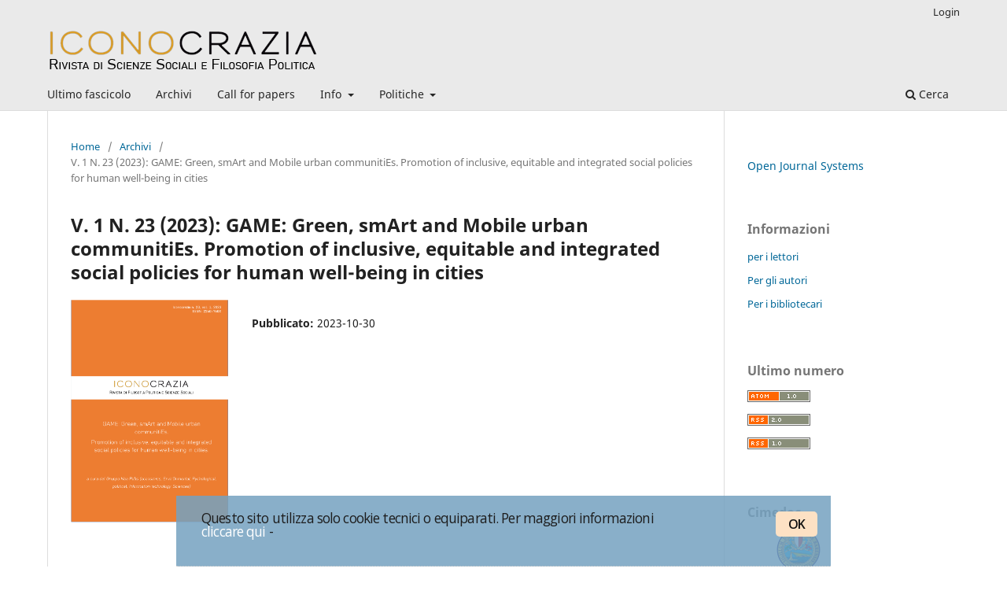

--- FILE ---
content_type: text/html; charset=utf-8
request_url: https://ojs.uniba.it/index.php/icon/issue/view/174
body_size: 4165
content:
<!DOCTYPE html>
<html lang="it-IT" xml:lang="it-IT">
<head>
	<meta charset="utf-8">
	<meta name="viewport" content="width=device-width, initial-scale=1.0">
	<title>
		V. 1 N. 23 (2023): GAME: Green, smArt and Mobile urban communitiEs. Promotion of inclusive, equitable and integrated social policies for human well-being in cities
							| Iconocrazia
			</title>

	
<meta name="generator" content="Open Journal Systems 3.3.0.21" />
<link rel="alternate" type="application/atom+xml" href="https://ojs.uniba.it/index.php/icon/gateway/plugin/WebFeedGatewayPlugin/atom">
<link rel="alternate" type="application/rdf+xml" href="https://ojs.uniba.it/index.php/icon/gateway/plugin/WebFeedGatewayPlugin/rss">
<link rel="alternate" type="application/rss+xml" href="https://ojs.uniba.it/index.php/icon/gateway/plugin/WebFeedGatewayPlugin/rss2">
	<link rel="stylesheet" href="https://ojs.uniba.it/index.php/icon/$$$call$$$/page/page/css?name=stylesheet" type="text/css" /><link rel="stylesheet" href="https://ojs.uniba.it/index.php/icon/$$$call$$$/page/page/css?name=font" type="text/css" /><link rel="stylesheet" href="https://ojs.uniba.it/lib/pkp/styles/fontawesome/fontawesome.css?v=3.3.0.21" type="text/css" /><link rel="stylesheet" href="https://ojs.uniba.it/plugins/themes/OJSUniba/css/cookieconsent.css?v=3.3.0.21" type="text/css" /><link rel="stylesheet" href="https://ojs.uniba.it/plugins/themes/OJSUniba/css/uniba.css?v=3.3.0.21" type="text/css" />
</head>
<body class="pkp_page_issue pkp_op_view has_site_logo" dir="ltr">

	<div class="pkp_structure_page">

				<header class="pkp_structure_head" id="headerNavigationContainer" role="banner">
						
 <nav class="cmp_skip_to_content" aria-label="Jump to content links">
	<a href="#pkp_content_main">Salta al contenuto principale</a>
	<a href="#siteNav">Salta al menu principale di navigazione</a>
		<a href="#pkp_content_footer">Salta al piè di pagina del sito</a>
</nav>

			<div class="pkp_head_wrapper">

				<div class="pkp_site_name_wrapper">
					<button class="pkp_site_nav_toggle">
						<span>Open Menu</span>
					</button>
										<div class="pkp_site_name">
																<a href="						https://ojs.uniba.it/index.php/icon/index
					" class="is_img">
							<img src="https://ojs.uniba.it/public/journals/11/pageHeaderLogoImage_it_IT.png" width="346" height="60"  />
						</a>
										</div>
				</div>

				
				<nav class="pkp_site_nav_menu" aria-label="Navigazione sito">
					<a id="siteNav"></a>
					<div class="pkp_navigation_primary_row">
						<div class="pkp_navigation_primary_wrapper">
																				<ul id="navigationPrimary" class="pkp_navigation_primary pkp_nav_list">
								<li class="">
				<a href="https://ojs.uniba.it/index.php/icon/issue/current">
					Ultimo fascicolo
				</a>
							</li>
								<li class="">
				<a href="https://ojs.uniba.it/index.php/icon/issue/archive">
					Archivi
				</a>
							</li>
															<li class="">
				<a href="https://ojs.uniba.it/index.php/icon/callforpapers">
					Call for papers
				</a>
							</li>
								<li class="">
				<a href="https://ojs.uniba.it/index.php/icon/about">
					Info
				</a>
									<ul>
																					<li class="">
									<a href="https://ojs.uniba.it/index.php/icon/about">
										Sulla rivista
									</a>
								</li>
																												<li class="">
									<a href="https://ojs.uniba.it/index.php/icon/editore">
										Editore
									</a>
								</li>
																												<li class="">
									<a href="https://ojs.uniba.it/index.php/icon/about/submissions">
										Proposte
									</a>
								</li>
																												<li class="">
									<a href="https://ojs.uniba.it/index.php/icon/about/editorialTeam">
										Comitato Scientifico ed Editoriale
									</a>
								</li>
																												<li class="">
									<a href="https://ojs.uniba.it/index.php/icon/about/privacy">
										Dichiarazione sulla privacy
									</a>
								</li>
																												<li class="">
									<a href="https://ojs.uniba.it/index.php/icon/about/contact">
										Contatti
									</a>
								</li>
																		</ul>
							</li>
								<li class="">
				<a href="https://ojs.uniba.it/index.php/icon/politiche">
					Politiche
				</a>
									<ul>
																					<li class="">
									<a href="https://ojs.uniba.it/index.php/icon/politiche-delle-sezioni">
										Politiche delle sezioni
									</a>
								</li>
																		</ul>
							</li>
			</ul>

				

																						<div class="pkp_navigation_search_wrapper">
									<a href="https://ojs.uniba.it/index.php/icon/search" class="pkp_search pkp_search_desktop">
										<span class="fa fa-search" aria-hidden="true"></span>
										Cerca
									</a>
								</div>
													</div>
					</div>
					<div class="pkp_navigation_user_wrapper" id="navigationUserWrapper">
							<ul id="navigationUser" class="pkp_navigation_user pkp_nav_list">
															<li class="profile">
				<a href="https://ojs.uniba.it/index.php/icon/login">
					Login
				</a>
							</li>
										</ul>

					</div>
				</nav>
			</div><!-- .pkp_head_wrapper -->
		</header><!-- .pkp_structure_head -->

						<div class="pkp_structure_content has_sidebar">
			<div class="pkp_structure_main" role="main">
				<a id="pkp_content_main"></a>

<div class="page page_issue">

				<nav class="cmp_breadcrumbs" role="navigation" aria-label="Tu sei qui:">
	<ol>
		<li>
			<a href="https://ojs.uniba.it/index.php/icon/index">
				Home
			</a>
			<span class="separator">/</span>
		</li>
		<li>
			<a href="https://ojs.uniba.it/index.php/icon/issue/archive">
				Archivi
			</a>
			<span class="separator">/</span>
		</li>
		<li class="current" aria-current="page">
			<span aria-current="page">
									V. 1 N. 23 (2023): GAME: Green, smArt and Mobile urban communitiEs. Promotion of inclusive, equitable and integrated social policies for human well-being in cities
							</span>
		</li>
	</ol>
</nav>
		<h1>
			V. 1 N. 23 (2023): GAME: Green, smArt and Mobile urban communitiEs. Promotion of inclusive, equitable and integrated social policies for human well-being in cities
		</h1>
			<div class="obj_issue_toc">

		
		<div class="heading">

									<a class="cover" href="https://ojs.uniba.it/index.php/icon/issue/view/174">
								<img src="https://ojs.uniba.it/public/journals/11/cover_issue_174_it_IT.png" alt="					Visualizza V. 1 N. 23 (2023): GAME: Green, smArt and Mobile urban communitiEs. Promotion of inclusive, equitable and integrated social policies for human well-being in cities
				">
			</a>
		
				
												
							<div class="published">
				<span class="label">
					Pubblicato:
				</span>
				<span class="value">
					2023-10-30
				</span>
			</div>
			</div>

		
		<div class="sections">
			<div class="section">
									<h2>
					Saggi
				</h2>
						<ul class="cmp_article_list articles">
									<li>
						
	
<div class="obj_article_summary">
	
	<h3 class="title">
		<a id="article-1841" href="https://ojs.uniba.it/index.php/icon/article/view/1841">
			Achille Mbembe e la società dell’inimicizia: tra presente e passato
					</a>
	</h3>

				<div class="meta">
				<div class="authors">
			Ouns Mornagui
		</div>
		
							<div class="pages">
				5-20
			</div>
		
		
	</div>
	
			<ul class="galleys_links">
																									<li>
																										
	
							

<a class="obj_galley_link pdf" href="https://ojs.uniba.it/index.php/icon/article/view/1841/1637" aria-labelledby=article-1841>

		
	PDF

	</a>
				</li>
					</ul>
	
	
</div>
					</li>
									<li>
						
	
<div class="obj_article_summary">
	
	<h3 class="title">
		<a id="article-1842" href="https://ojs.uniba.it/index.php/icon/article/view/1842">
			Social Capital and Geriatric Depression during Ageing: could this association be mediated by Perceived Social Support and Perceived Social Cohesion among Neighbors?
					</a>
	</h3>

				<div class="meta">
				<div class="authors">
			Elisabetta Ricciardi
		</div>
		
							<div class="pages">
				21-37
			</div>
		
		
	</div>
	
			<ul class="galleys_links">
																									<li>
																										
	
							

<a class="obj_galley_link pdf" href="https://ojs.uniba.it/index.php/icon/article/view/1842/1638" aria-labelledby=article-1842>

		
	PDF

	</a>
				</li>
					</ul>
	
	
</div>
					</li>
									<li>
						
	
<div class="obj_article_summary">
	
	<h3 class="title">
		<a id="article-1843" href="https://ojs.uniba.it/index.php/icon/article/view/1843">
			The role of Italian Regional Strategies for Sustainable Development as agents of change towards more liveable cities for all
					</a>
	</h3>

				<div class="meta">
				<div class="authors">
			Fabio Carlucci, Barbara Trincone
		</div>
		
							<div class="pages">
				39-48
			</div>
		
		
	</div>
	
			<ul class="galleys_links">
																									<li>
																										
	
							

<a class="obj_galley_link pdf" href="https://ojs.uniba.it/index.php/icon/article/view/1843/1639" aria-labelledby=article-1843>

		
	PDF

	</a>
				</li>
					</ul>
	
	
</div>
					</li>
									<li>
						
	
<div class="obj_article_summary">
	
	<h3 class="title">
		<a id="article-1844" href="https://ojs.uniba.it/index.php/icon/article/view/1844">
			Filosofia della smart city: la cura del luogo e il luogo della cura
					</a>
	</h3>

				<div class="meta">
				<div class="authors">
			Valentina Antoniol, Umberto Marzo
		</div>
		
							<div class="pages">
				49-58
			</div>
		
		
	</div>
	
			<ul class="galleys_links">
																									<li>
																										
	
							

<a class="obj_galley_link pdf" href="https://ojs.uniba.it/index.php/icon/article/view/1844/1640" aria-labelledby=article-1844>

		
	PDF

	</a>
				</li>
					</ul>
	
	
</div>
					</li>
									<li>
						
	
<div class="obj_article_summary">
	
	<h3 class="title">
		<a id="article-1845" href="https://ojs.uniba.it/index.php/icon/article/view/1845">
			Città e destinazioni turistiche più sostenibili: Un’applicazione dell’innovazione tecnologica nei comuni di Bari e Taranto.
					</a>
	</h3>

				<div class="meta">
				<div class="authors">
			Alessandro Buongiorno, Maria Grazia Cito, Federica Nuzzo, Ada Spiru
		</div>
		
							<div class="pages">
				59-73
			</div>
		
		
	</div>
	
			<ul class="galleys_links">
																									<li>
																										
	
							

<a class="obj_galley_link pdf" href="https://ojs.uniba.it/index.php/icon/article/view/1845/1641" aria-labelledby=article-1845>

		
	PDF

	</a>
				</li>
					</ul>
	
	
</div>
					</li>
									<li>
						
	
<div class="obj_article_summary">
	
	<h3 class="title">
		<a id="article-1846" href="https://ojs.uniba.it/index.php/icon/article/view/1846">
			La Città dei 15 Minuti: un modello di sostenibilità urbana. Alcuni spunti per Bari e Taranto
					</a>
	</h3>

				<div class="meta">
				<div class="authors">
			Antonia Abbasciano, Maria Grazia Cito, Federica Nuzzo, Ada Spiru
		</div>
		
							<div class="pages">
				75-91
			</div>
		
		
	</div>
	
			<ul class="galleys_links">
																									<li>
																										
	
							

<a class="obj_galley_link pdf" href="https://ojs.uniba.it/index.php/icon/article/view/1846/1642" aria-labelledby=article-1846>

		
	PDF

	</a>
				</li>
					</ul>
	
	
</div>
					</li>
									<li>
						
	
<div class="obj_article_summary">
	
	<h3 class="title">
		<a id="article-1847" href="https://ojs.uniba.it/index.php/icon/article/view/1847">
			La mobilità sostenibile nelle smart city: Prospettive, sfide e soluzioni
					</a>
	</h3>

				<div class="meta">
				<div class="authors">
			Maria Teresa Baldassarre, Vita Santa Barletta, Giuseppe Pirlo, Michele Scalera
		</div>
		
							<div class="pages">
				93-106
			</div>
		
		
	</div>
	
			<ul class="galleys_links">
																									<li>
																										
	
							

<a class="obj_galley_link pdf" href="https://ojs.uniba.it/index.php/icon/article/view/1847/1643" aria-labelledby=article-1847>

		
	PDF

	</a>
				</li>
					</ul>
	
	
</div>
					</li>
									<li>
						
	
<div class="obj_article_summary">
	
	<h3 class="title">
		<a id="article-1851" href="https://ojs.uniba.it/index.php/icon/article/view/1851">
			Sicurezza e libera circolazione: quali prospettive per l’area Schengen?
					</a>
	</h3>

				<div class="meta">
				<div class="authors">
			Gianpasquale Preite, Riccardo Zappatore
		</div>
		
							<div class="pages">
				107-128
			</div>
		
		
	</div>
	
			<ul class="galleys_links">
																									<li>
																										
	
							

<a class="obj_galley_link pdf" href="https://ojs.uniba.it/index.php/icon/article/view/1851/1647" aria-labelledby=article-1851>

		
	PDF

	</a>
				</li>
					</ul>
	
	
</div>
					</li>
									<li>
						
	
<div class="obj_article_summary">
	
	<h3 class="title">
		<a id="article-1852" href="https://ojs.uniba.it/index.php/icon/article/view/1852">
			The imagery of the intersection between game and life. The “Love and Anarchy” case.
					</a>
	</h3>

				<div class="meta">
				<div class="authors">
			Sabino Di Chio
		</div>
		
							<div class="pages">
				129-138
			</div>
		
		
	</div>
	
			<ul class="galleys_links">
																									<li>
																										
	
							

<a class="obj_galley_link pdf" href="https://ojs.uniba.it/index.php/icon/article/view/1852/1648" aria-labelledby=article-1852>

		
	PDF

	</a>
				</li>
					</ul>
	
	
</div>
					</li>
									<li>
						
	
<div class="obj_article_summary">
	
	<h3 class="title">
		<a id="article-1853" href="https://ojs.uniba.it/index.php/icon/article/view/1853">
			La pandemia come crisi e le implicazioni teorico-politiche delle teorie alternative
					</a>
	</h3>

				<div class="meta">
				<div class="authors">
			Alfredo Ferrara
		</div>
		
							<div class="pages">
				139-152
			</div>
		
		
	</div>
	
			<ul class="galleys_links">
																									<li>
																										
	
							

<a class="obj_galley_link pdf" href="https://ojs.uniba.it/index.php/icon/article/view/1853/1649" aria-labelledby=article-1853>

		
	PDF

	</a>
				</li>
					</ul>
	
	
</div>
					</li>
									<li>
						
	
<div class="obj_article_summary">
	
	<h3 class="title">
		<a id="article-1854" href="https://ojs.uniba.it/index.php/icon/article/view/1854">
			La questione della cittadinanza come acquisizione evolutiva dell’Europa unita
					</a>
	</h3>

				<div class="meta">
				<div class="authors">
			Gianpasquale Preite, Ughetta Vergari
		</div>
		
							<div class="pages">
				153-177
			</div>
		
		
	</div>
	
			<ul class="galleys_links">
																									<li>
																										
	
							

<a class="obj_galley_link pdf" href="https://ojs.uniba.it/index.php/icon/article/view/1854/1650" aria-labelledby=article-1854>

		
	PDF

	</a>
				</li>
					</ul>
	
	
</div>
					</li>
							</ul>
				</div>
			<div class="section">
									<h2>
					Recensioni
				</h2>
						<ul class="cmp_article_list articles">
									<li>
						
	
<div class="obj_article_summary">
	
	<h3 class="title">
		<a id="article-1855" href="https://ojs.uniba.it/index.php/icon/article/view/1855">
			Carolina DE STEFANO. Storia del potere in Russia. Dagli zar a Putin
					</a>
	</h3>

				<div class="meta">
				<div class="authors">
			Andrea Piscopo
		</div>
		
							<div class="pages">
				179-181
			</div>
		
		
	</div>
	
			<ul class="galleys_links">
																									<li>
																										
	
							

<a class="obj_galley_link pdf" href="https://ojs.uniba.it/index.php/icon/article/view/1855/1651" aria-labelledby=article-1855>

		
	PDF

	</a>
				</li>
					</ul>
	
	
</div>
					</li>
							</ul>
				</div>
		</div><!-- .sections -->
</div>
	</div>

	</div><!-- pkp_structure_main -->

									<div class="pkp_structure_sidebar left" role="complementary" aria-label="Barra a lato">
				<div class="pkp_block block_developed_by">
	<h2 class="pkp_screen_reader">
		Sviluppato a cura di
	</h2>

	<div class="content">
		<a href="http://pkp.sfu.ca/ojs/">
			Open Journal Systems
		</a>
	</div>
</div>
<div class="pkp_block block_information">
	<h2 class="title">Informazioni</h2>
	<div class="content">
		<ul>
							<li>
					<a href="https://ojs.uniba.it/index.php/icon/information/readers">
						per i lettori
					</a>
				</li>
										<li>
					<a href="https://ojs.uniba.it/index.php/icon/information/authors">
						Per gli autori
					</a>
				</li>
										<li>
					<a href="https://ojs.uniba.it/index.php/icon/information/librarians">
						Per i bibliotecari
					</a>
				</li>
					</ul>
	</div>
</div>
<div class="pkp_block block_web_feed">
	<h2 class="title">Ultimo numero</h2>
	<div class="content">
		<ul>
			<li>
				<a href="https://ojs.uniba.it/index.php/icon/gateway/plugin/WebFeedGatewayPlugin/atom">
					<img src="https://ojs.uniba.it/lib/pkp/templates/images/atom.svg" alt="Lodo Atom">
				</a>
			</li>
			<li>
				<a href="https://ojs.uniba.it/index.php/icon/gateway/plugin/WebFeedGatewayPlugin/rss2">
					<img src="https://ojs.uniba.it/lib/pkp/templates/images/rss20_logo.svg" alt="Logo RSS2">
				</a>
			</li>
			<li>
				<a href="https://ojs.uniba.it/index.php/icon/gateway/plugin/WebFeedGatewayPlugin/rss">
					<img src="https://ojs.uniba.it/lib/pkp/templates/images/rss10_logo.svg" alt="Logo RSS1">
				</a>
			</li>
		</ul>
	</div>
</div>
<div class="pkp_block block_custom" id="customblock-cimedoc">
	<h2 class="title">Cimedoc</h2>
	<div class="content">
		<div class="content">
<p><a href="http://www.uniba.it" target="_blank" rel="noopener"><img src="https://ojs.uniba.it/public/site/images/bonger/logo_UNIBA_trasp_blocco_ojs3.png" alt=""></a></p>
<p>Rivista ospitata sulla piattaforma</p>
<p><a title="Open Journal System" href="http://pkp.sfu.ca/ojs/" target="_blank" rel="noopener">OJS</a>&nbsp;del&nbsp;<a href="https://www.uniba.it/it/bibliotechecentri/sistema-bibliotecario" target="_blank" rel="noopener">SIBA</a></p>
</div>
	</div>
</div>

			</div><!-- pkp_sidebar.left -->
			</div><!-- pkp_structure_content -->

<div class="pkp_structure_footer_wrapper" role="contentinfo">
	<a id="pkp_content_footer"></a>

	<div class="pkp_structure_footer">

					<div class="pkp_footer_content">
				<p><strong><img src="https://ojs.uniba.it/public/site/images/bonger/logo-uniba-nero--trasparente-948c94e1aaf3f3aff749f4246c83ca75.png" alt="" width="224" height="87" /></strong></p>
<p><strong>Iconocrazia</strong><br /><em>Rivista di Scienze Sociali e Filosofia Politica</em></p>
<p>ISSN 2240-760X</p>
			</div>
		
		<div class="pkp_brand_footer" role="complementary">
			<a href="https://ojs.uniba.it/index.php/icon/about/aboutThisPublishingSystem">
				<img alt="Informazioni aggiuntive su questo sistema di e-publishing, sulla piattaforma e sul workflow curato da OJS/PKP." src="https://ojs.uniba.it/templates/images/ojs_brand.png">
			</a>
		</div>
	</div>
</div><!-- pkp_structure_footer_wrapper -->

</div><!-- pkp_structure_page -->

<script src="https://ojs.uniba.it/lib/pkp/lib/vendor/components/jquery/jquery.min.js?v=3.3.0.21" type="text/javascript"></script><script src="https://ojs.uniba.it/lib/pkp/lib/vendor/components/jqueryui/jquery-ui.min.js?v=3.3.0.21" type="text/javascript"></script><script src="https://ojs.uniba.it/plugins/themes/default/js/lib/popper/popper.js?v=3.3.0.21" type="text/javascript"></script><script src="https://ojs.uniba.it/plugins/themes/default/js/lib/bootstrap/util.js?v=3.3.0.21" type="text/javascript"></script><script src="https://ojs.uniba.it/plugins/themes/default/js/lib/bootstrap/dropdown.js?v=3.3.0.21" type="text/javascript"></script><script src="https://ojs.uniba.it/plugins/themes/default/js/main.js?v=3.3.0.21" type="text/javascript"></script><script src="https://ojs.uniba.it/plugins/themes/OJSUniba/js/cookieconsent.js?v=3.3.0.21" type="text/javascript"></script><script src="https://ojs.uniba.it/plugins/themes/OJSUniba/js/popupcookieinit.js?v=3.3.0.21" type="text/javascript"></script>


</body>
</html>


--- FILE ---
content_type: text/css
request_url: https://ojs.uniba.it/plugins/themes/OJSUniba/css/uniba.css?v=3.3.0.21
body_size: 144
content:

@media (min-width: 992px) {
    .pkp_site_name .is_img img {
        max-height: 140px;
    }
}

.pkp_page_index .additional_content{
    border-top: none;
}